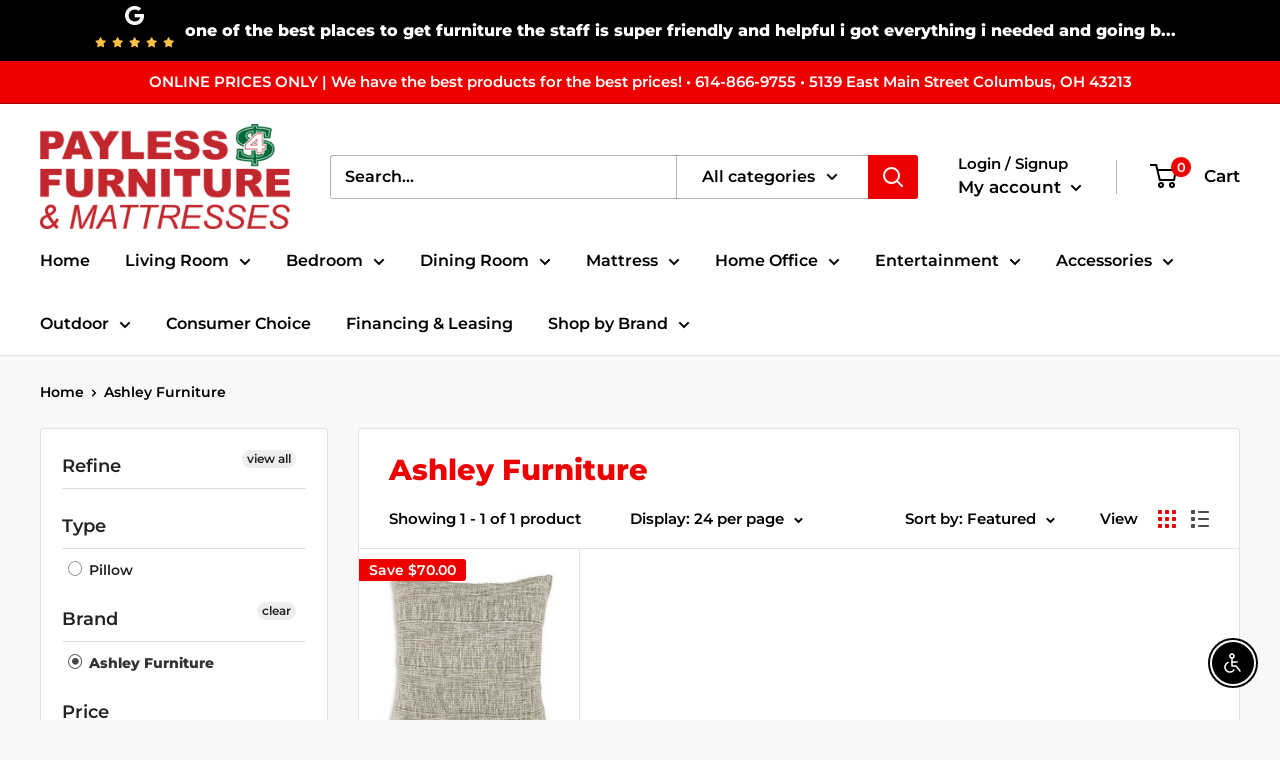

--- FILE ---
content_type: text/plain; charset=utf-8
request_url: https://d-ipv6.mmapiws.com/ant_squire
body_size: 160
content:
paylessfurnitureohio.com;019be6e5-4a87-7caf-804f-06ecad4869b4:1521840e4dc9d19090bee403c4c50dfa0dc2d944

--- FILE ---
content_type: text/javascript
request_url: https://paylessfurnitureohio.com/cdn/shop/t/2/assets/custom.js?v=102476495355921946141649440024
body_size: -610
content:
//# sourceMappingURL=/cdn/shop/t/2/assets/custom.js.map?v=102476495355921946141649440024
